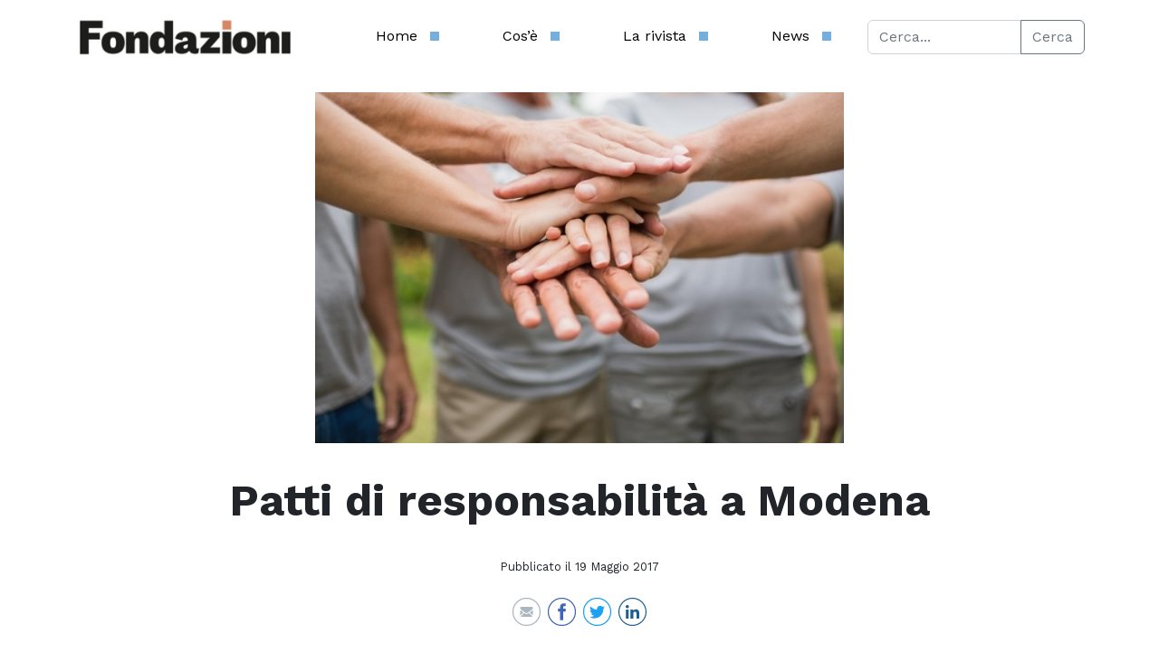

--- FILE ---
content_type: text/html; charset=UTF-8
request_url: https://fondazioni.acri.it/2017/05/19/patti-di-responsabilita-a-modena/
body_size: 67833
content:

<!DOCTYPE html>
<html lang="it-IT">
<head>
	<meta charset="UTF-8">
	<meta name="viewport" content="width=device-width, initial-scale=1, shrink-to-fit=no">
	<script src='https://acconsento.click/script-gtm.js' id='acconsento-script' data-key='5UUiZw6IFTXJeOYAWBAO98f4ltJSV2G3G1LT7BBl'></script>
	<meta name='robots' content='index, follow, max-image-preview:large, max-snippet:-1, max-video-preview:-1' />

	<!-- This site is optimized with the Yoast SEO plugin v26.7 - https://yoast.com/wordpress/plugins/seo/ -->
	<title>Patti di responsabilità a Modena - Fondazioni - ACRI</title>
	<link rel="canonical" href="https://fondazioni.acri.it/2017/05/19/patti-di-responsabilita-a-modena/" />
	<meta property="og:locale" content="it_IT" />
	<meta property="og:type" content="article" />
	<meta property="og:title" content="Patti di responsabilità a Modena - Fondazioni - ACRI" />
	<meta property="og:description" content="Il Comune di Modena, grazie alla collaborazione con la Fondazione Cassa di Risparmio di Modena, sta sperimentando una particolare formula di sostegno alle persone disoccupate con difficolt&agrave; a sostenere le spese per la casa, che si basa su un loro impiego attivo. Il tramite &egrave; un Patto sociale di corresponsabilit&agrave;, che prevede l&rsquo;erogazione (tramite bando) [&hellip;]" />
	<meta property="og:url" content="https://fondazioni.acri.it/2017/05/19/patti-di-responsabilita-a-modena/" />
	<meta property="og:site_name" content="Fondazioni - ACRI" />
	<meta property="article:published_time" content="2017-05-19T10:01:35+00:00" />
	<meta property="article:modified_time" content="2023-03-21T13:47:03+00:00" />
	<meta property="og:image" content="https://fondazioni.acri.it/wp-content/uploads/2019/12/patti-di-responsabilita-19_5_2017-12_1_35-1.jpg" />
	<meta property="og:image:width" content="584" />
	<meta property="og:image:height" content="388" />
	<meta property="og:image:type" content="image/jpeg" />
	<meta name="author" content="AcriGest" />
	<meta name="twitter:card" content="summary_large_image" />
	<meta name="twitter:creator" content="@acri_ufficiale" />
	<meta name="twitter:site" content="@acri_ufficiale" />
	<meta name="twitter:label1" content="Scritto da" />
	<meta name="twitter:data1" content="AcriGest" />
	<meta name="twitter:label2" content="Tempo di lettura stimato" />
	<meta name="twitter:data2" content="2 minuti" />
	<script type="application/ld+json" class="yoast-schema-graph">{"@context":"https://schema.org","@graph":[{"@type":"Article","@id":"https://fondazioni.acri.it/2017/05/19/patti-di-responsabilita-a-modena/#article","isPartOf":{"@id":"https://fondazioni.acri.it/2017/05/19/patti-di-responsabilita-a-modena/"},"author":{"name":"AcriGest","@id":"https://fondazioni.acri.it/#/schema/person/a5df86f6d93ef0ed662bca74368f2905"},"headline":"Patti di responsabilità a Modena","datePublished":"2017-05-19T10:01:35+00:00","dateModified":"2023-03-21T13:47:03+00:00","mainEntityOfPage":{"@id":"https://fondazioni.acri.it/2017/05/19/patti-di-responsabilita-a-modena/"},"wordCount":319,"publisher":{"@id":"https://fondazioni.acri.it/#organization"},"image":{"@id":"https://fondazioni.acri.it/2017/05/19/patti-di-responsabilita-a-modena/#primaryimage"},"thumbnailUrl":"https://fondazioni.acri.it/wp-content/uploads/2019/12/patti-di-responsabilita-19_5_2017-12_1_35-1.jpg","articleSection":["Cura delle fragilità","Temi"],"inLanguage":"it-IT"},{"@type":"WebPage","@id":"https://fondazioni.acri.it/2017/05/19/patti-di-responsabilita-a-modena/","url":"https://fondazioni.acri.it/2017/05/19/patti-di-responsabilita-a-modena/","name":"Patti di responsabilità a Modena - Fondazioni - ACRI","isPartOf":{"@id":"https://fondazioni.acri.it/#website"},"primaryImageOfPage":{"@id":"https://fondazioni.acri.it/2017/05/19/patti-di-responsabilita-a-modena/#primaryimage"},"image":{"@id":"https://fondazioni.acri.it/2017/05/19/patti-di-responsabilita-a-modena/#primaryimage"},"thumbnailUrl":"https://fondazioni.acri.it/wp-content/uploads/2019/12/patti-di-responsabilita-19_5_2017-12_1_35-1.jpg","datePublished":"2017-05-19T10:01:35+00:00","dateModified":"2023-03-21T13:47:03+00:00","breadcrumb":{"@id":"https://fondazioni.acri.it/2017/05/19/patti-di-responsabilita-a-modena/#breadcrumb"},"inLanguage":"it-IT","potentialAction":[{"@type":"ReadAction","target":["https://fondazioni.acri.it/2017/05/19/patti-di-responsabilita-a-modena/"]}]},{"@type":"ImageObject","inLanguage":"it-IT","@id":"https://fondazioni.acri.it/2017/05/19/patti-di-responsabilita-a-modena/#primaryimage","url":"https://fondazioni.acri.it/wp-content/uploads/2019/12/patti-di-responsabilita-19_5_2017-12_1_35-1.jpg","contentUrl":"https://fondazioni.acri.it/wp-content/uploads/2019/12/patti-di-responsabilita-19_5_2017-12_1_35-1.jpg","width":584,"height":388},{"@type":"BreadcrumbList","@id":"https://fondazioni.acri.it/2017/05/19/patti-di-responsabilita-a-modena/#breadcrumb","itemListElement":[{"@type":"ListItem","position":1,"name":"Home","item":"https://fondazioni.acri.it/"},{"@type":"ListItem","position":2,"name":"Patti di responsabilità a Modena"}]},{"@type":"WebSite","@id":"https://fondazioni.acri.it/#website","url":"https://fondazioni.acri.it/","name":"Fondazioni - ACRI","description":"","publisher":{"@id":"https://fondazioni.acri.it/#organization"},"potentialAction":[{"@type":"SearchAction","target":{"@type":"EntryPoint","urlTemplate":"https://fondazioni.acri.it/?s={search_term_string}"},"query-input":{"@type":"PropertyValueSpecification","valueRequired":true,"valueName":"search_term_string"}}],"inLanguage":"it-IT"},{"@type":"Organization","@id":"https://fondazioni.acri.it/#organization","name":"Fondazioni - ACRI","url":"https://fondazioni.acri.it/","logo":{"@type":"ImageObject","inLanguage":"it-IT","@id":"https://fondazioni.acri.it/#/schema/logo/image/","url":"https://fondazioni.acri.it/wp-content/uploads/2023/03/fondazioni-logo-mar-23.svg","contentUrl":"https://fondazioni.acri.it/wp-content/uploads/2023/03/fondazioni-logo-mar-23.svg","width":462,"height":72,"caption":"Fondazioni - ACRI"},"image":{"@id":"https://fondazioni.acri.it/#/schema/logo/image/"},"sameAs":["https://x.com/acri_ufficiale","https://www.linkedin.com/company/associazione-fondazioni-di-origine-bancaria-acri/mycompany/"]},{"@type":"Person","@id":"https://fondazioni.acri.it/#/schema/person/a5df86f6d93ef0ed662bca74368f2905","name":"AcriGest","image":{"@type":"ImageObject","inLanguage":"it-IT","@id":"https://fondazioni.acri.it/#/schema/person/image/","url":"https://secure.gravatar.com/avatar/05e45db448a3c0fb3363aebbf772a8b81ff39242f267c2ad637c974f56385545?s=96&d=mm&r=g","contentUrl":"https://secure.gravatar.com/avatar/05e45db448a3c0fb3363aebbf772a8b81ff39242f267c2ad637c974f56385545?s=96&d=mm&r=g","caption":"AcriGest"},"url":"https://fondazioni.acri.it/author/acrigest/"}]}</script>
	<!-- / Yoast SEO plugin. -->


<link rel="alternate" type="application/rss+xml" title="Fondazioni - ACRI &raquo; Feed" href="https://fondazioni.acri.it/feed/" />
<link rel="alternate" type="application/rss+xml" title="Fondazioni - ACRI &raquo; Feed dei commenti" href="https://fondazioni.acri.it/comments/feed/" />
<link rel="alternate" type="application/rss+xml" title="Fondazioni - ACRI &raquo; Patti di responsabilità a Modena Feed dei commenti" href="https://fondazioni.acri.it/2017/05/19/patti-di-responsabilita-a-modena/feed/" />
<link rel="alternate" title="oEmbed (JSON)" type="application/json+oembed" href="https://fondazioni.acri.it/wp-json/oembed/1.0/embed?url=https%3A%2F%2Ffondazioni.acri.it%2F2017%2F05%2F19%2Fpatti-di-responsabilita-a-modena%2F" />
<link rel="alternate" title="oEmbed (XML)" type="text/xml+oembed" href="https://fondazioni.acri.it/wp-json/oembed/1.0/embed?url=https%3A%2F%2Ffondazioni.acri.it%2F2017%2F05%2F19%2Fpatti-di-responsabilita-a-modena%2F&#038;format=xml" />
<style id='wp-img-auto-sizes-contain-inline-css'>
img:is([sizes=auto i],[sizes^="auto," i]){contain-intrinsic-size:3000px 1500px}
/*# sourceURL=wp-img-auto-sizes-contain-inline-css */
</style>
<style id='wp-emoji-styles-inline-css'>

	img.wp-smiley, img.emoji {
		display: inline !important;
		border: none !important;
		box-shadow: none !important;
		height: 1em !important;
		width: 1em !important;
		margin: 0 0.07em !important;
		vertical-align: -0.1em !important;
		background: none !important;
		padding: 0 !important;
	}
/*# sourceURL=wp-emoji-styles-inline-css */
</style>
<style id='wp-block-library-inline-css'>
:root{--wp-block-synced-color:#7a00df;--wp-block-synced-color--rgb:122,0,223;--wp-bound-block-color:var(--wp-block-synced-color);--wp-editor-canvas-background:#ddd;--wp-admin-theme-color:#007cba;--wp-admin-theme-color--rgb:0,124,186;--wp-admin-theme-color-darker-10:#006ba1;--wp-admin-theme-color-darker-10--rgb:0,107,160.5;--wp-admin-theme-color-darker-20:#005a87;--wp-admin-theme-color-darker-20--rgb:0,90,135;--wp-admin-border-width-focus:2px}@media (min-resolution:192dpi){:root{--wp-admin-border-width-focus:1.5px}}.wp-element-button{cursor:pointer}:root .has-very-light-gray-background-color{background-color:#eee}:root .has-very-dark-gray-background-color{background-color:#313131}:root .has-very-light-gray-color{color:#eee}:root .has-very-dark-gray-color{color:#313131}:root .has-vivid-green-cyan-to-vivid-cyan-blue-gradient-background{background:linear-gradient(135deg,#00d084,#0693e3)}:root .has-purple-crush-gradient-background{background:linear-gradient(135deg,#34e2e4,#4721fb 50%,#ab1dfe)}:root .has-hazy-dawn-gradient-background{background:linear-gradient(135deg,#faaca8,#dad0ec)}:root .has-subdued-olive-gradient-background{background:linear-gradient(135deg,#fafae1,#67a671)}:root .has-atomic-cream-gradient-background{background:linear-gradient(135deg,#fdd79a,#004a59)}:root .has-nightshade-gradient-background{background:linear-gradient(135deg,#330968,#31cdcf)}:root .has-midnight-gradient-background{background:linear-gradient(135deg,#020381,#2874fc)}:root{--wp--preset--font-size--normal:16px;--wp--preset--font-size--huge:42px}.has-regular-font-size{font-size:1em}.has-larger-font-size{font-size:2.625em}.has-normal-font-size{font-size:var(--wp--preset--font-size--normal)}.has-huge-font-size{font-size:var(--wp--preset--font-size--huge)}.has-text-align-center{text-align:center}.has-text-align-left{text-align:left}.has-text-align-right{text-align:right}.has-fit-text{white-space:nowrap!important}#end-resizable-editor-section{display:none}.aligncenter{clear:both}.items-justified-left{justify-content:flex-start}.items-justified-center{justify-content:center}.items-justified-right{justify-content:flex-end}.items-justified-space-between{justify-content:space-between}.screen-reader-text{border:0;clip-path:inset(50%);height:1px;margin:-1px;overflow:hidden;padding:0;position:absolute;width:1px;word-wrap:normal!important}.screen-reader-text:focus{background-color:#ddd;clip-path:none;color:#444;display:block;font-size:1em;height:auto;left:5px;line-height:normal;padding:15px 23px 14px;text-decoration:none;top:5px;width:auto;z-index:100000}html :where(.has-border-color){border-style:solid}html :where([style*=border-top-color]){border-top-style:solid}html :where([style*=border-right-color]){border-right-style:solid}html :where([style*=border-bottom-color]){border-bottom-style:solid}html :where([style*=border-left-color]){border-left-style:solid}html :where([style*=border-width]){border-style:solid}html :where([style*=border-top-width]){border-top-style:solid}html :where([style*=border-right-width]){border-right-style:solid}html :where([style*=border-bottom-width]){border-bottom-style:solid}html :where([style*=border-left-width]){border-left-style:solid}html :where(img[class*=wp-image-]){height:auto;max-width:100%}:where(figure){margin:0 0 1em}html :where(.is-position-sticky){--wp-admin--admin-bar--position-offset:var(--wp-admin--admin-bar--height,0px)}@media screen and (max-width:600px){html :where(.is-position-sticky){--wp-admin--admin-bar--position-offset:0px}}

/*# sourceURL=wp-block-library-inline-css */
</style><style id='global-styles-inline-css'>
:root{--wp--preset--aspect-ratio--square: 1;--wp--preset--aspect-ratio--4-3: 4/3;--wp--preset--aspect-ratio--3-4: 3/4;--wp--preset--aspect-ratio--3-2: 3/2;--wp--preset--aspect-ratio--2-3: 2/3;--wp--preset--aspect-ratio--16-9: 16/9;--wp--preset--aspect-ratio--9-16: 9/16;--wp--preset--color--black: #000000;--wp--preset--color--cyan-bluish-gray: #abb8c3;--wp--preset--color--white: #ffffff;--wp--preset--color--pale-pink: #f78da7;--wp--preset--color--vivid-red: #cf2e2e;--wp--preset--color--luminous-vivid-orange: #ff6900;--wp--preset--color--luminous-vivid-amber: #fcb900;--wp--preset--color--light-green-cyan: #7bdcb5;--wp--preset--color--vivid-green-cyan: #00d084;--wp--preset--color--pale-cyan-blue: #8ed1fc;--wp--preset--color--vivid-cyan-blue: #0693e3;--wp--preset--color--vivid-purple: #9b51e0;--wp--preset--gradient--vivid-cyan-blue-to-vivid-purple: linear-gradient(135deg,rgb(6,147,227) 0%,rgb(155,81,224) 100%);--wp--preset--gradient--light-green-cyan-to-vivid-green-cyan: linear-gradient(135deg,rgb(122,220,180) 0%,rgb(0,208,130) 100%);--wp--preset--gradient--luminous-vivid-amber-to-luminous-vivid-orange: linear-gradient(135deg,rgb(252,185,0) 0%,rgb(255,105,0) 100%);--wp--preset--gradient--luminous-vivid-orange-to-vivid-red: linear-gradient(135deg,rgb(255,105,0) 0%,rgb(207,46,46) 100%);--wp--preset--gradient--very-light-gray-to-cyan-bluish-gray: linear-gradient(135deg,rgb(238,238,238) 0%,rgb(169,184,195) 100%);--wp--preset--gradient--cool-to-warm-spectrum: linear-gradient(135deg,rgb(74,234,220) 0%,rgb(151,120,209) 20%,rgb(207,42,186) 40%,rgb(238,44,130) 60%,rgb(251,105,98) 80%,rgb(254,248,76) 100%);--wp--preset--gradient--blush-light-purple: linear-gradient(135deg,rgb(255,206,236) 0%,rgb(152,150,240) 100%);--wp--preset--gradient--blush-bordeaux: linear-gradient(135deg,rgb(254,205,165) 0%,rgb(254,45,45) 50%,rgb(107,0,62) 100%);--wp--preset--gradient--luminous-dusk: linear-gradient(135deg,rgb(255,203,112) 0%,rgb(199,81,192) 50%,rgb(65,88,208) 100%);--wp--preset--gradient--pale-ocean: linear-gradient(135deg,rgb(255,245,203) 0%,rgb(182,227,212) 50%,rgb(51,167,181) 100%);--wp--preset--gradient--electric-grass: linear-gradient(135deg,rgb(202,248,128) 0%,rgb(113,206,126) 100%);--wp--preset--gradient--midnight: linear-gradient(135deg,rgb(2,3,129) 0%,rgb(40,116,252) 100%);--wp--preset--font-size--small: 13px;--wp--preset--font-size--medium: 20px;--wp--preset--font-size--large: 36px;--wp--preset--font-size--x-large: 42px;--wp--preset--spacing--20: 0.44rem;--wp--preset--spacing--30: 0.67rem;--wp--preset--spacing--40: 1rem;--wp--preset--spacing--50: 1.5rem;--wp--preset--spacing--60: 2.25rem;--wp--preset--spacing--70: 3.38rem;--wp--preset--spacing--80: 5.06rem;--wp--preset--shadow--natural: 6px 6px 9px rgba(0, 0, 0, 0.2);--wp--preset--shadow--deep: 12px 12px 50px rgba(0, 0, 0, 0.4);--wp--preset--shadow--sharp: 6px 6px 0px rgba(0, 0, 0, 0.2);--wp--preset--shadow--outlined: 6px 6px 0px -3px rgb(255, 255, 255), 6px 6px rgb(0, 0, 0);--wp--preset--shadow--crisp: 6px 6px 0px rgb(0, 0, 0);}:where(.is-layout-flex){gap: 0.5em;}:where(.is-layout-grid){gap: 0.5em;}body .is-layout-flex{display: flex;}.is-layout-flex{flex-wrap: wrap;align-items: center;}.is-layout-flex > :is(*, div){margin: 0;}body .is-layout-grid{display: grid;}.is-layout-grid > :is(*, div){margin: 0;}:where(.wp-block-columns.is-layout-flex){gap: 2em;}:where(.wp-block-columns.is-layout-grid){gap: 2em;}:where(.wp-block-post-template.is-layout-flex){gap: 1.25em;}:where(.wp-block-post-template.is-layout-grid){gap: 1.25em;}.has-black-color{color: var(--wp--preset--color--black) !important;}.has-cyan-bluish-gray-color{color: var(--wp--preset--color--cyan-bluish-gray) !important;}.has-white-color{color: var(--wp--preset--color--white) !important;}.has-pale-pink-color{color: var(--wp--preset--color--pale-pink) !important;}.has-vivid-red-color{color: var(--wp--preset--color--vivid-red) !important;}.has-luminous-vivid-orange-color{color: var(--wp--preset--color--luminous-vivid-orange) !important;}.has-luminous-vivid-amber-color{color: var(--wp--preset--color--luminous-vivid-amber) !important;}.has-light-green-cyan-color{color: var(--wp--preset--color--light-green-cyan) !important;}.has-vivid-green-cyan-color{color: var(--wp--preset--color--vivid-green-cyan) !important;}.has-pale-cyan-blue-color{color: var(--wp--preset--color--pale-cyan-blue) !important;}.has-vivid-cyan-blue-color{color: var(--wp--preset--color--vivid-cyan-blue) !important;}.has-vivid-purple-color{color: var(--wp--preset--color--vivid-purple) !important;}.has-black-background-color{background-color: var(--wp--preset--color--black) !important;}.has-cyan-bluish-gray-background-color{background-color: var(--wp--preset--color--cyan-bluish-gray) !important;}.has-white-background-color{background-color: var(--wp--preset--color--white) !important;}.has-pale-pink-background-color{background-color: var(--wp--preset--color--pale-pink) !important;}.has-vivid-red-background-color{background-color: var(--wp--preset--color--vivid-red) !important;}.has-luminous-vivid-orange-background-color{background-color: var(--wp--preset--color--luminous-vivid-orange) !important;}.has-luminous-vivid-amber-background-color{background-color: var(--wp--preset--color--luminous-vivid-amber) !important;}.has-light-green-cyan-background-color{background-color: var(--wp--preset--color--light-green-cyan) !important;}.has-vivid-green-cyan-background-color{background-color: var(--wp--preset--color--vivid-green-cyan) !important;}.has-pale-cyan-blue-background-color{background-color: var(--wp--preset--color--pale-cyan-blue) !important;}.has-vivid-cyan-blue-background-color{background-color: var(--wp--preset--color--vivid-cyan-blue) !important;}.has-vivid-purple-background-color{background-color: var(--wp--preset--color--vivid-purple) !important;}.has-black-border-color{border-color: var(--wp--preset--color--black) !important;}.has-cyan-bluish-gray-border-color{border-color: var(--wp--preset--color--cyan-bluish-gray) !important;}.has-white-border-color{border-color: var(--wp--preset--color--white) !important;}.has-pale-pink-border-color{border-color: var(--wp--preset--color--pale-pink) !important;}.has-vivid-red-border-color{border-color: var(--wp--preset--color--vivid-red) !important;}.has-luminous-vivid-orange-border-color{border-color: var(--wp--preset--color--luminous-vivid-orange) !important;}.has-luminous-vivid-amber-border-color{border-color: var(--wp--preset--color--luminous-vivid-amber) !important;}.has-light-green-cyan-border-color{border-color: var(--wp--preset--color--light-green-cyan) !important;}.has-vivid-green-cyan-border-color{border-color: var(--wp--preset--color--vivid-green-cyan) !important;}.has-pale-cyan-blue-border-color{border-color: var(--wp--preset--color--pale-cyan-blue) !important;}.has-vivid-cyan-blue-border-color{border-color: var(--wp--preset--color--vivid-cyan-blue) !important;}.has-vivid-purple-border-color{border-color: var(--wp--preset--color--vivid-purple) !important;}.has-vivid-cyan-blue-to-vivid-purple-gradient-background{background: var(--wp--preset--gradient--vivid-cyan-blue-to-vivid-purple) !important;}.has-light-green-cyan-to-vivid-green-cyan-gradient-background{background: var(--wp--preset--gradient--light-green-cyan-to-vivid-green-cyan) !important;}.has-luminous-vivid-amber-to-luminous-vivid-orange-gradient-background{background: var(--wp--preset--gradient--luminous-vivid-amber-to-luminous-vivid-orange) !important;}.has-luminous-vivid-orange-to-vivid-red-gradient-background{background: var(--wp--preset--gradient--luminous-vivid-orange-to-vivid-red) !important;}.has-very-light-gray-to-cyan-bluish-gray-gradient-background{background: var(--wp--preset--gradient--very-light-gray-to-cyan-bluish-gray) !important;}.has-cool-to-warm-spectrum-gradient-background{background: var(--wp--preset--gradient--cool-to-warm-spectrum) !important;}.has-blush-light-purple-gradient-background{background: var(--wp--preset--gradient--blush-light-purple) !important;}.has-blush-bordeaux-gradient-background{background: var(--wp--preset--gradient--blush-bordeaux) !important;}.has-luminous-dusk-gradient-background{background: var(--wp--preset--gradient--luminous-dusk) !important;}.has-pale-ocean-gradient-background{background: var(--wp--preset--gradient--pale-ocean) !important;}.has-electric-grass-gradient-background{background: var(--wp--preset--gradient--electric-grass) !important;}.has-midnight-gradient-background{background: var(--wp--preset--gradient--midnight) !important;}.has-small-font-size{font-size: var(--wp--preset--font-size--small) !important;}.has-medium-font-size{font-size: var(--wp--preset--font-size--medium) !important;}.has-large-font-size{font-size: var(--wp--preset--font-size--large) !important;}.has-x-large-font-size{font-size: var(--wp--preset--font-size--x-large) !important;}
/*# sourceURL=global-styles-inline-css */
</style>

<style id='classic-theme-styles-inline-css'>
/*! This file is auto-generated */
.wp-block-button__link{color:#fff;background-color:#32373c;border-radius:9999px;box-shadow:none;text-decoration:none;padding:calc(.667em + 2px) calc(1.333em + 2px);font-size:1.125em}.wp-block-file__button{background:#32373c;color:#fff;text-decoration:none}
/*# sourceURL=/wp-includes/css/classic-themes.min.css */
</style>
<link rel='stylesheet' id='wppa_style-css' href='https://fondazioni.acri.it/wp-content/plugins/wp-photo-album-plus-xsaw-gu/wppa-style.css?ver=240910-83411' media='all' />
<style id='wppa_style-inline-css'>

.wppa-box {	border-style: solid; border-width:1px;border-radius:6px; -moz-border-radius:6px;margin-bottom:8px;background-color:#eeeeee;border-color:#cccccc; }
.wppa-mini-box { border-style: solid; border-width:1px;border-radius:2px;border-color:#cccccc; }
.wppa-cover-box {  }
.wppa-cover-text-frame {  }
.wppa-box-text {  }
.wppa-box-text, .wppa-box-text-nocolor { font-weight:normal; }
.wppa-thumb-text { font-weight:normal; }
.wppa-nav-text { font-weight:normal; }
.wppa-img { background-color:#eeeeee; }
.wppa-title { font-weight:bold; }
.wppa-fulldesc { font-weight:normal; }
.wppa-fulltitle { font-weight:normal; }
/*# sourceURL=wppa_style-inline-css */
</style>
<link rel='stylesheet' id='chld_thm_cfg_parent-css' href='https://fondazioni.acri.it/wp-content/themes/fondazioni/style.css?ver=6.9' media='all' />
<link rel='stylesheet' id='style-css' href='https://fondazioni.acri.it/wp-content/themes/fondazioni-child/style.css?ver=3.3.5.1678185735' media='all' />
<link rel='stylesheet' id='main-css' href='https://fondazioni.acri.it/wp-content/themes/fondazioni/assets/dist/main.css?ver=3.3.5.1678185735' media='all' />
<link rel='stylesheet' id='glg-photobox-style-css' href='https://fondazioni.acri.it/wp-content/plugins/gallery-lightbox-slider/css/photobox/photobox.min.css?ver=1.0.0.41' media='' />
<script src="https://fondazioni.acri.it/wp-includes/js/jquery/jquery.min.js?ver=3.7.1" id="jquery-core-js"></script>
<script src="https://fondazioni.acri.it/wp-includes/js/jquery/jquery-migrate.min.js?ver=3.4.1" id="jquery-migrate-js"></script>
<script src="https://fondazioni.acri.it/wp-includes/js/dist/hooks.min.js?ver=dd5603f07f9220ed27f1" id="wp-hooks-js"></script>
<script src="https://fondazioni.acri.it/wp-includes/js/dist/i18n.min.js?ver=c26c3dc7bed366793375" id="wp-i18n-js"></script>
<script id="wp-i18n-js-after">
wp.i18n.setLocaleData( { 'text direction\u0004ltr': [ 'ltr' ] } );
//# sourceURL=wp-i18n-js-after
</script>
<script src="https://fondazioni.acri.it/wp-content/plugins/wp-photo-album-plus-xsaw-gu/js/wppa-decls.js?ver=240910-63411" id="wppa-decls-js"></script>
<script src="https://fondazioni.acri.it/wp-includes/js/jquery/jquery.form.min.js?ver=4.3.0" id="jquery-form-js"></script>
<script src="https://fondazioni.acri.it/wp-includes/js/imagesloaded.min.js?ver=5.0.0" id="imagesloaded-js"></script>
<script src="https://fondazioni.acri.it/wp-includes/js/masonry.min.js?ver=4.2.2" id="masonry-js"></script>
<script src="https://fondazioni.acri.it/wp-includes/js/jquery/jquery.masonry.min.js?ver=3.1.2b" id="jquery-masonry-js"></script>
<script src="https://fondazioni.acri.it/wp-includes/js/jquery/ui/core.min.js?ver=1.13.3" id="jquery-ui-core-js"></script>
<script src="https://fondazioni.acri.it/wp-includes/js/jquery/ui/mouse.min.js?ver=1.13.3" id="jquery-ui-mouse-js"></script>
<script src="https://fondazioni.acri.it/wp-includes/js/jquery/ui/resizable.min.js?ver=1.13.3" id="jquery-ui-resizable-js"></script>
<script src="https://fondazioni.acri.it/wp-includes/js/jquery/ui/draggable.min.js?ver=1.13.3" id="jquery-ui-draggable-js"></script>
<script src="https://fondazioni.acri.it/wp-includes/js/jquery/ui/controlgroup.min.js?ver=1.13.3" id="jquery-ui-controlgroup-js"></script>
<script src="https://fondazioni.acri.it/wp-includes/js/jquery/ui/checkboxradio.min.js?ver=1.13.3" id="jquery-ui-checkboxradio-js"></script>
<script src="https://fondazioni.acri.it/wp-includes/js/jquery/ui/button.min.js?ver=1.13.3" id="jquery-ui-button-js"></script>
<script src="https://fondazioni.acri.it/wp-includes/js/jquery/ui/dialog.min.js?ver=1.13.3" id="jquery-ui-dialog-js"></script>
<script id="wppa-all-js-extra">
var wppaObj = {"restUrl":"https://fondazioni.acri.it/wp-json/","restNonce":"c100836b17"};
//# sourceURL=wppa-all-js-extra
</script>
<script src="https://fondazioni.acri.it/wp-content/plugins/wp-photo-album-plus-xsaw-gu/js/wppa-all.js?ver=240910-63411" id="wppa-all-js"></script>
<script src="https://fondazioni.acri.it/wp-content/plugins/wp-photo-album-plus-xsaw-gu/vendor/jquery-easing/jquery.easing.min.js?ver=8.8.03.003" id="nicescrollr-easing-min-js-js"></script>
<script src="https://fondazioni.acri.it/wp-content/plugins/gallery-lightbox-slider/js/jquery/photobox/jquery.photobox.min.js?ver=1.0.0.41" id="glg-photobox-js"></script>
<link rel="https://api.w.org/" href="https://fondazioni.acri.it/wp-json/" /><link rel="alternate" title="JSON" type="application/json" href="https://fondazioni.acri.it/wp-json/wp/v2/posts/5236" /><link rel="EditURI" type="application/rsd+xml" title="RSD" href="https://fondazioni.acri.it/xmlrpc.php?rsd" />
<meta name="generator" content="WordPress 6.9" />
<link rel='shortlink' href='https://fondazioni.acri.it/?p=5236' />
<meta name="generator" content="Powered by WPBakery Page Builder - drag and drop page builder for WordPress."/>
<meta name="generator" content="Powered by Slider Revolution 6.5.19 - responsive, Mobile-Friendly Slider Plugin for WordPress with comfortable drag and drop interface." />
<link rel="icon" href="https://fondazioni.acri.it/wp-content/uploads/2023/03/cropped-Fondazioni-favicon-512x512-1-32x32.png" sizes="32x32" />
<link rel="icon" href="https://fondazioni.acri.it/wp-content/uploads/2023/03/cropped-Fondazioni-favicon-512x512-1-192x192.png" sizes="192x192" />
<link rel="apple-touch-icon" href="https://fondazioni.acri.it/wp-content/uploads/2023/03/cropped-Fondazioni-favicon-512x512-1-180x180.png" />
<meta name="msapplication-TileImage" content="https://fondazioni.acri.it/wp-content/uploads/2023/03/cropped-Fondazioni-favicon-512x512-1-270x270.png" />
<script>function setREVStartSize(e){
			//window.requestAnimationFrame(function() {
				window.RSIW = window.RSIW===undefined ? window.innerWidth : window.RSIW;
				window.RSIH = window.RSIH===undefined ? window.innerHeight : window.RSIH;
				try {
					var pw = document.getElementById(e.c).parentNode.offsetWidth,
						newh;
					pw = pw===0 || isNaN(pw) ? window.RSIW : pw;
					e.tabw = e.tabw===undefined ? 0 : parseInt(e.tabw);
					e.thumbw = e.thumbw===undefined ? 0 : parseInt(e.thumbw);
					e.tabh = e.tabh===undefined ? 0 : parseInt(e.tabh);
					e.thumbh = e.thumbh===undefined ? 0 : parseInt(e.thumbh);
					e.tabhide = e.tabhide===undefined ? 0 : parseInt(e.tabhide);
					e.thumbhide = e.thumbhide===undefined ? 0 : parseInt(e.thumbhide);
					e.mh = e.mh===undefined || e.mh=="" || e.mh==="auto" ? 0 : parseInt(e.mh,0);
					if(e.layout==="fullscreen" || e.l==="fullscreen")
						newh = Math.max(e.mh,window.RSIH);
					else{
						e.gw = Array.isArray(e.gw) ? e.gw : [e.gw];
						for (var i in e.rl) if (e.gw[i]===undefined || e.gw[i]===0) e.gw[i] = e.gw[i-1];
						e.gh = e.el===undefined || e.el==="" || (Array.isArray(e.el) && e.el.length==0)? e.gh : e.el;
						e.gh = Array.isArray(e.gh) ? e.gh : [e.gh];
						for (var i in e.rl) if (e.gh[i]===undefined || e.gh[i]===0) e.gh[i] = e.gh[i-1];
											
						var nl = new Array(e.rl.length),
							ix = 0,
							sl;
						e.tabw = e.tabhide>=pw ? 0 : e.tabw;
						e.thumbw = e.thumbhide>=pw ? 0 : e.thumbw;
						e.tabh = e.tabhide>=pw ? 0 : e.tabh;
						e.thumbh = e.thumbhide>=pw ? 0 : e.thumbh;
						for (var i in e.rl) nl[i] = e.rl[i]<window.RSIW ? 0 : e.rl[i];
						sl = nl[0];
						for (var i in nl) if (sl>nl[i] && nl[i]>0) { sl = nl[i]; ix=i;}
						var m = pw>(e.gw[ix]+e.tabw+e.thumbw) ? 1 : (pw-(e.tabw+e.thumbw)) / (e.gw[ix]);
						newh =  (e.gh[ix] * m) + (e.tabh + e.thumbh);
					}
					var el = document.getElementById(e.c);
					if (el!==null && el) el.style.height = newh+"px";
					el = document.getElementById(e.c+"_wrapper");
					if (el!==null && el) {
						el.style.height = newh+"px";
						el.style.display = "block";
					}
				} catch(e){
					console.log("Failure at Presize of Slider:" + e)
				}
			//});
		  };</script>
<noscript><style> .wpb_animate_when_almost_visible { opacity: 1; }</style></noscript>	<!--script type="text/javascript">
var _iub = _iub || [];
_iub.csConfiguration = {"askConsentAtCookiePolicyUpdate":true,"countryDetection":true,"enableLgpd":true,"enableUspr":true,"floatingPreferencesButtonDisplay":"bottom-right","lgpdAppliesGlobally":false,"perPurposeConsent":true,"siteId":3058203,"whitelabel":false,"cookiePolicyId":69336180,"lang":"it", "banner":{ "acceptButtonCaptionColor":"#FFFFFF","acceptButtonColor":"#0073CE","acceptButtonDisplay":true,"backgroundColor":"#FFFFFF","brandBackgroundColor":"#FFFFFF","brandTextColor":"#000000","closeButtonDisplay":false,"customizeButtonCaptionColor":"#4D4D4D","customizeButtonColor":"#DADADA","customizeButtonDisplay":true,"explicitWithdrawal":true,"listPurposes":true,"logo":"[data-uri]","position":"float-top-center","rejectButtonCaptionColor":"#FFFFFF","rejectButtonColor":"#0073CE","rejectButtonDisplay":true,"showPurposesToggles":true,"textColor":"#000000" }};
</script>
<script type="text/javascript" src="//cdn.iubenda.com/cs/gpp/stub.js"></script>
<script type="text/javascript" src="//cdn.iubenda.com/cs/iubenda_cs.js" charset="UTF-8" async></script-->
	<!-- Matomo -->
	<script>
		var _paq = window._paq = window._paq || [];
		/* tracker methods like "setCustomDimension" should be called before "trackPageView" */
		_paq.push(['trackPageView']);
		_paq.push(['enableLinkTracking']);
		(function() {
		var u="https://matomo.vortix.it/matomo/";
		_paq.push(['setTrackerUrl', u+'matomo.php']);
		_paq.push(['setSiteId', '8']);
		var d=document, g=d.createElement('script'), s=d.getElementsByTagName('script')[0];
		g.async=true; g.src=u+'matomo.js'; s.parentNode.insertBefore(g,s);
		})();
	</script>
	<!-- End Matomo Code -->
	<link rel="preconnect" href="https://fonts.googleapis.com">
	<link rel="preconnect" href="https://fonts.gstatic.com" crossorigin>
	<link href="https://fonts.googleapis.com/css2?family=Work+Sans:ital,wght@0,400;0,500;0,600;0,700;0,800;0,900;1,400&display=swap" rel="stylesheet">
<link rel='stylesheet' id='yarppRelatedCss-css' href='https://fondazioni.acri.it/wp-content/plugins/yet-another-related-posts-plugin/style/related.css?ver=5.30.11' media='all' />
<link rel='stylesheet' id='yarpp-thumbnails-css' href='https://fondazioni.acri.it/wp-content/plugins/yet-another-related-posts-plugin/style/styles_thumbnails.css?ver=5.30.11' media='all' />
<style id='yarpp-thumbnails-inline-css'>
.yarpp-thumbnails-horizontal .yarpp-thumbnail {width: 1034px;height: 1074px;margin: 5px;margin-left: 0px;}.yarpp-thumbnail > img, .yarpp-thumbnail-default {width: 1024px;height: 1024px;margin: 5px;}.yarpp-thumbnails-horizontal .yarpp-thumbnail-title {margin: 7px;margin-top: 0px;width: 1024px;}.yarpp-thumbnail-default > img {min-height: 1024px;min-width: 1024px;}
/*# sourceURL=yarpp-thumbnails-inline-css */
</style>
<link rel='stylesheet' id='rs-plugin-settings-css' href='https://fondazioni.acri.it/wp-content/plugins/revslider/public/assets/css/rs6.css?ver=6.5.19' media='all' />
<style id='rs-plugin-settings-inline-css'>
#rs-demo-id {}
/*# sourceURL=rs-plugin-settings-inline-css */
</style>
</head>


<body class="wp-singular post-template-default single single-post postid-5236 single-format-standard wp-theme-fondazioni wp-child-theme-fondazioni-child wpb-js-composer js-comp-ver-6.8.0 vc_responsive">


<a href="#main" class="visually-hidden-focusable">Skip to main content</a>

<div id="wrapper">
	<header>
		<nav id="header" class="navbar navbar-expand-md navbar-light bg-light fixed-top">
			<div class="container">
				<a class="navbar-brand" href="https://fondazioni.acri.it" title="Fondazioni &#8211; ACRI" rel="home">
											<img src="https://fondazioni.acri.it/wp-content/uploads/2024/06/Widget-Fondazioni-2.png" alt="Fondazioni &#8211; ACRI" />
									</a>

				<button class="navbar-toggler" type="button" data-bs-toggle="collapse" data-bs-target="#navbar" aria-controls="navbar" aria-expanded="false" aria-label="Toggle navigation">
					<span class="navbar-toggler-icon"></span>
				</button>

				<div id="navbar" class="collapse navbar-collapse">
					<ul id="menu-menu" class="navbar-nav"><li itemscope="itemscope" itemtype="https://www.schema.org/SiteNavigationElement" id="menu-item-19140" class="menu-item menu-item-type-custom menu-item-object-custom nav-item menu-item-19140"><a title="Home" href="/" class="nav-link">Home</a></li>
<li itemscope="itemscope" itemtype="https://www.schema.org/SiteNavigationElement" id="menu-item-21887" class="menu-item menu-item-type-post_type menu-item-object-page nav-item menu-item-21887"><a title="Cos’è" href="https://fondazioni.acri.it/cose/" class="nav-link">Cos’è</a></li>
<li itemscope="itemscope" itemtype="https://www.schema.org/SiteNavigationElement" id="menu-item-19142" class="menu-item menu-item-type-custom menu-item-object-custom nav-item menu-item-19142"><a title="La rivista" href="/fondazioni_online" class="nav-link">La rivista</a></li>
<li itemscope="itemscope" itemtype="https://www.schema.org/SiteNavigationElement" id="menu-item-19143" class="menu-item menu-item-type-custom menu-item-object-custom nav-item menu-item-19143"><a title="News" href="/category/notizie" class="nav-link">News</a></li>
</ul>							<form class="search-form my-2 my-lg-0" role="search" method="get" action="https://fondazioni.acri.it/">
								<div class="input-group">
									<input type="text" name="s" class="form-control" placeholder="Cerca..." title="Search" />
									<button type="submit" name="submit" class="btn btn-outline-secondary">Cerca</button>
								</div>
							</form>
									</div><!-- /.navbar-collapse -->
			</div><!-- /.container -->
		</nav><!-- /#header -->
	</header>

	<main id="main" class="container" style="padding-top: 66px;">
					<div class="row">
				<div class="col-md-12 col-sm-12">
		
<article id="post-5236" class="post-5236 post type-post status-publish format-standard has-post-thumbnail hentry category-cura-delle-fragilita category-temi">
	<header class="entry-header text-center">
		<div class="post-thumbnail" style="max-width:800px;margin:20px auto 0"><img width="584" height="388" src="https://fondazioni.acri.it/wp-content/uploads/2019/12/patti-di-responsabilita-19_5_2017-12_1_35-1.jpg" class="attachment-rta_thumb_cropped_1165x605 size-rta_thumb_cropped_1165x605 wp-post-image" alt="" decoding="async" fetchpriority="high" srcset="https://fondazioni.acri.it/wp-content/uploads/2019/12/patti-di-responsabilita-19_5_2017-12_1_35-1.jpg 584w, https://fondazioni.acri.it/wp-content/uploads/2019/12/patti-di-responsabilita-19_5_2017-12_1_35-1-300x199.jpg 300w" sizes="(max-width: 584px) 100vw, 584px" /></div>		<h1 class="entry-title">Patti di responsabilità a Modena</h1>
					<div class="entry-meta" style="margin-top:0">
				<span class="sep">Pubblicato il </span><time class="entry-date" datetime="2017-05-19T12:01:35+02:00">19 Maggio 2017</time>				<p class="text-center mt-4">
					<a href="mailto:"><img src="/wp-content/uploads/2023/03/mail_icona.svg"></a> <a href="https://www.facebook.com/sharer/sharer.php?u=https://fondazioni.acri.it/2017/05/19/patti-di-responsabilita-a-modena" target="_blank"><img src="/wp-content/uploads/2023/03/facebook_icona.svg"></a> <a href="https://twitter.com/intent/tweet?url=https://fondazioni.acri.it/2017/05/19/patti-di-responsabilita-a-modena" target="_blank"><img src="/wp-content/uploads/2023/03/twitter-icon.svg"></a> <a href="https://www.linkedin.com/sharing/share-offsite/?url=https://fondazioni.acri.it/2017/05/19/patti-di-responsabilita-a-modena" target="_blank"><img src="/wp-content/uploads/2023/04/in-icon.svg" style="max-width:33px"></a></div>
				</p>
			</div><!-- /.entry-meta -->
			</header><!-- /.entry-header -->
	<div class="entry-content">
		<p style="text-align: justify;"><span style="font-size: 13px; font-family: verdana, geneva;">Il Comune di Modena, grazie alla collaborazione con la Fondazione Cassa di Risparmio di Modena, sta sperimentando una particolare formula di sostegno alle persone disoccupate con difficolt&agrave; a sostenere le spese per la casa, che si basa su un loro impiego attivo. Il tramite &egrave; un Patto sociale di corresponsabilit&agrave;, che prevede l&rsquo;erogazione (tramite bando) di contributi economici a chi ne ha bisogno, in cambio dell&rsquo;impegno da parte del beneficiario a svolgere attivit&agrave; di volontariato, lavori socialmente utili o percorsi formativi. Fino a oggi sono stati trentadue i nuclei famigliari che hanno partecipato a questa sperimentazione. Ora si &egrave; aperta una seconda fase per altre 28 famiglie disagiate, che riceveranno un sostegno di 400 euro mensili per sei mesi, rinnovabili per altri tre, come contributo alle spese per il mantenimento dell&rsquo;alloggio. </p>
<p>I richiedenti devono avere un&rsquo;et&agrave; compresa tra i 18 e i 65 anni e un Isee non superiore a 10mila euro. Per poter usufruire dei benefici &egrave; necessario condividere e sottoscrivere il Patto, che conterr&agrave; in modo dettagliato le attivit&agrave; che il beneficiario si impegna a svolgere nel periodo di erogazione del contributo. Il Patto sar&agrave; concordato con l&rsquo;assistente sociale sulla base di una progettazione che terr&agrave; conto delle caratteristiche della situazione famigliare e delle capacit&agrave; e abilit&agrave; individuali.</p>
<p> L&rsquo;erogazione dei contributi sar&agrave; subordinata al rispetto degli impegni presi. Per candidarsi ai benefici occorre presentare domanda presso il Polo territoriale del Quartiere di riferimento, utilizzando il modulo disponibile presso gli Sportelli Sociali o scaricabile dal sito internet del Settore Politiche Sociali (<a href="http://www.comune.modena.it/politichesociali" target="_blank" rel="noopener noreferrer">www.comune.modena.it/politichesociali</a>). L&rsquo;intervento si inserisce tra le azioni di contrasto alla povert&agrave; messe in campo dal Comune di Modena, che nel 2015 ha sostenuto 1.175 nuclei in difficolt&agrave;, erogando complessivamente interventi per 2,3 milioni di euro. </span></p>
<p style="text-align: justify;">&nbsp;</p>
<p style="text-align: justify;"><span style="font-size: 13px; font-family: verdana, geneva;"><em><a href="/Administrator/FondazioniOnline/&quot;Fondazioni&quot; maggio-giugno 2017" target="_blank" rel="noopener noreferrer">&#8220;Fondazioni&#8221; maggio-giugno 2017</a></em><br /></span></p>
	</div><!-- /.entry-content -->

	

</article><!-- /#post-5236 -->
<div class='yarpp yarpp-related yarpp-related-website yarpp-template-thumbnails'>
<!-- YARPP Thumbnails -->
<h3>ARTICOLI CORRELATI</h3>
<div class="yarpp-thumbnails-horizontal">
<a class='yarpp-thumbnail' rel='norewrite' href='https://fondazioni.acri.it/2015/01/20/il-terzo-settore-va-alla-cascina-triulza/' title='Il Terzo Settore va alla Cascina Triulza'>
<span class="yarpp-thumbnail-default"><img src="https://fondazioni.acri.it/wp-content/plugins/yet-another-related-posts-plugin/images/default.png" alt="Default Thumbnail" data-pin-nopin="true" /></span><span class="yarpp-thumbnail-title">Il Terzo Settore va alla Cascina Triulza</span></a>
<a class='yarpp-thumbnail' rel='norewrite' href='https://fondazioni.acri.it/2015/01/20/litalia-buona-esiste/' title='L’Italia buona esiste!'>
<img width="584" height="388" src="https://fondazioni.acri.it/wp-content/uploads/2019/12/pescara-6_13CARITAS113-30_7_2014-18_17_43-1.jpg" class="attachment-large size-large wp-post-image" alt="" data-pin-nopin="true" decoding="async" loading="lazy" srcset="https://fondazioni.acri.it/wp-content/uploads/2019/12/pescara-6_13CARITAS113-30_7_2014-18_17_43-1.jpg 584w, https://fondazioni.acri.it/wp-content/uploads/2019/12/pescara-6_13CARITAS113-30_7_2014-18_17_43-1-300x199.jpg 300w" sizes="auto, (max-width: 584px) 100vw, 584px" /><span class="yarpp-thumbnail-title">L’Italia buona esiste!</span></a>
<a class='yarpp-thumbnail' rel='norewrite' href='https://fondazioni.acri.it/2015/01/21/il-know-how-di-fondazioni4africa-si-estende-al-burkina-faso/' title='Il know how di Fondazioni4Africa si estende al Burkina Faso'>
<img width="584" height="388" src="https://fondazioni.acri.it/wp-content/uploads/2019/12/GettyImages_sb10069524c-001-4_8_2014-15_8_0-1.jpg" class="attachment-large size-large wp-post-image" alt="" data-pin-nopin="true" decoding="async" loading="lazy" srcset="https://fondazioni.acri.it/wp-content/uploads/2019/12/GettyImages_sb10069524c-001-4_8_2014-15_8_0-1.jpg 584w, https://fondazioni.acri.it/wp-content/uploads/2019/12/GettyImages_sb10069524c-001-4_8_2014-15_8_0-1-300x199.jpg 300w" sizes="auto, (max-width: 584px) 100vw, 584px" /><span class="yarpp-thumbnail-title">Il know how di Fondazioni4Africa si estende al Burkina Faso</span></a>
</div>
</div>
					</div><!-- /.col -->

					
				</div><!-- /.row -->
					</main><!-- /#main -->
		<footer id="footer">
			
			<div class="container">
				<div class="row">
					<div class="col-md-4">
						<img class="logo-footer" src="/wp-content/uploads/2023/03/LOGO-WHITE-FONDAZIONI.svg" alt="Logo Fondazioni"/>
						<p class="footer-contacts luogo">
                        Associazione di Fondazioni e di Casse di Risparmio Spa Via del Corso, 262/267 - Roma
						</p>
						<p class="footer-contacts centralino">
							T: <a href="tel:+390668184330" style="color:#fff">06 68184.330</a> </p>
						<p class="footer-contacts email">
							Mail: <a href="mailto:rivista.fondazioni@acri.it" style="color:#fff">rivista.fondazioni@acri.it</a>
						</p>
						<p>
							<a href="https://www.linkedin.com/company/associazione-fondazioni-di-origine-bancaria-acri/" target="_blank"><img src="/wp-content/uploads/2023/04/in-footer-icon.svg" style="max-width:36px"></a> 
						</p>
					</div>
					<div class="col-md-4">
						<h4 class="title-footer">
							LA RIVISTA
						</h4>
						<p>
						<form action="https://h2f2g.emailsp.com/frontend/subscribe.aspx">

<div>

    <p>Ricevi la versione digitale della rivista</p>

</div>

<div>

    <!--label>Email*</label-->

    <input type="email" name="email" id="email" placeholder="Scrivi qui il tuo indirizzo email" required="required" style="width:100%;padding:8px">

    <p style="font-size:14px">La rivista Fondazioni è gratuita. Per ricevere il formato cartaceo scrivere a rivista.fondazioni@acri.it</p>

</div>

<div>
    <!--label>Privacy</label-->

    <div>

        <label>

            <input type="checkbox" name="privacy" required="required">Accetto la </label>

        <a href="http://acri.it/Article/PublicArticle/428/7956/privacy-policy" target="_blank" style="color:#fff">Privacy Policy</a>

    </div>

</div>

<div style="margin-top:15px">

    <button type="submit" name="submit" value="true" style="width: 100%;
    padding: 10px;
    background: #75afe0;
    color: #fff;
    border: 0;">

        Voglio ricevere la rivista digitale

    </button>

</div>

<input type="hidden" id="apgroup" name="apgroup" value="250">

<input type="hidden" name="list" value="1">

</form>
						</p>
					</div>
					<div class="col-md-4">
						<h4 class="title-footer">
							FONDAZIONI
						</h4>
						<nav class="menu-menu-container"><ul class="menu nav footer-menu"><li class="menu-item menu-item-type-custom menu-item-object-custom nav-item"><a href="/" class="nav-link">Home</a></li>
<li class="menu-item menu-item-type-post_type menu-item-object-page nav-item"><a href="https://fondazioni.acri.it/cose/" class="nav-link">Cos’è</a></li>
<li class="menu-item menu-item-type-custom menu-item-object-custom nav-item"><a href="/fondazioni_online" class="nav-link">La rivista</a></li>
<li class="menu-item menu-item-type-custom menu-item-object-custom nav-item"><a href="/category/notizie" class="nav-link">News</a></li>
</ul></nav>					</div>
				</div>
                    </div>
                <div class="container-fluid" style="background:#282D33;padding:10px 0">
                        <div class="container">
                    <div class="row">
                        <div class="col-md-3">
                          <a href="https://www.acri.it" title="ACRI - Associazione di Fondazioni e di Casse di Risparmio SPA" target="_blank"><img src="/wp-content/uploads/2023/03/Acri_logo_verticale_bianco_sfondo_trasparente.png"></a>
                        </div>

                                                    <div class="col-md-9" style="text-align:right;margin-top:17px;color:#999">&copy 2026 - DESIGNED & DEVELOPED BY <a href="https://www.gebsoftware.com" target="_blank" style="color:#fff">GEB SOFTWARE</a> ALL RIGHTS RESERVED <a href="/privacy-policy" style="color:#fff">PRIVACY POLICY</a>
                                                            </div>
                                            </div><!-- /.row -->
                                </div>
			</div><!-- /.container -->
		</footer><!-- /#footer -->
	</div><!-- /#wrapper -->
	
		<script>
			window.RS_MODULES = window.RS_MODULES || {};
			window.RS_MODULES.modules = window.RS_MODULES.modules || {};
			window.RS_MODULES.waiting = window.RS_MODULES.waiting || [];
			window.RS_MODULES.defered = true;
			window.RS_MODULES.moduleWaiting = window.RS_MODULES.moduleWaiting || {};
			window.RS_MODULES.type = 'compiled';
		</script>
		<script type="speculationrules">
{"prefetch":[{"source":"document","where":{"and":[{"href_matches":"/*"},{"not":{"href_matches":["/wp-*.php","/wp-admin/*","/wp-content/uploads/*","/wp-content/*","/wp-content/plugins/*","/wp-content/themes/fondazioni-child/*","/wp-content/themes/fondazioni/*","/*\\?(.+)"]}},{"not":{"selector_matches":"a[rel~=\"nofollow\"]"}},{"not":{"selector_matches":".no-prefetch, .no-prefetch a"}}]},"eagerness":"conservative"}]}
</script>
<script src="https://fondazioni.acri.it/wp-content/plugins/wp-photo-album-plus-xsaw-gu/js/wppa.js?ver=dummy" id="wppa-js"></script>
<script id="wppa-js-after">
const { __ } = wp.i18n;

wppaSiteUrl = "https://fondazioni.acri.it",
wppaThumbPageSize = 0,
wppaResizeEndDelay = 200,
wppaScrollEndDelay = 200,
_wppaTextDelay = 800,
wppaEasingSlide = "swing",
wppaEasingLightbox = "swing",
wppaEasingPopup = "swing",
wppaUploadButtonText = "Browse...",
wppaOvlBigBrowse = false,
wppaOvlSmallBrowse = true,
wppaImageMagickDefaultAspect = "NaN",
wppaImageDirectory = "https://fondazioni.acri.it/wp-content/plugins/wp-photo-album-plus-xsaw-gu/img/",
wppaWppaUrl = "https://fondazioni.acri.it/wp-content/plugins/wp-photo-album-plus-xsaw-gu",
wppaIncludeUrl = "https://fondazioni.acri.it/wp-includes",
wppaAjaxMethod = "rest",
wppaAjaxUrl = "https://fondazioni.acri.it/wp-json/wp-photo-album-plus/endPoint",
wppaAdminAjaxUrl = "https://fondazioni.acri.it/wp-admin/admin-ajax.php",
wppaUploadUrl = "https://fondazioni.acri.it/wp-content/uploads/wppa",
wppaIsIe = false,
wppaIsSafari = false,
wppaSlideshowNavigationType = "icons",
wppaSlideshowDefaultTimeout = 2.5,
wppaAudioHeight = 32,
wppaFilmThumbTitle = "Double click to start/stop slideshow running",
wppaClickToView = "Click to view",
wppaLang = "en",
wppaVoteForMe = "Vote for me!",
wppaVotedForMe = "Voted for me",
wppaGlobalFsIconSize = "32",
wppaFsFillcolor = "#999999",
wppaFsBgcolor = "transparent",
wppaFsPolicy = "lightbox",
wppaNiceScroll = false,
wppaNiceScrollOpts = {cursorwidth:'8px',
cursoropacitymin:0.4,
cursorcolor:'#777777',
cursorborder:'none',
cursorborderradius:'6px',
autohidemode:'leave',
nativeparentscrolling:false,
preservenativescrolling:false,
bouncescroll:false,
smoothscroll:true,
cursorborder:'2px solid transparent',
horizrailenabled:false,},
wppaVersion = "8.8.03.003",
wppaBackgroundColorImage = "#eeeeee",
wppaPopupLinkType = "photo",
wppaAnimationType = "fadeover",
wppaAnimationSpeed = 800,
wppaThumbnailAreaDelta = 14,
wppaTextFrameDelta = 181,
wppaBoxDelta = 14,
wppaFilmShowGlue = true,
wppaMiniTreshold = 500,
wppaRatingOnce = false,
wppaHideWhenEmpty = false,
wppaBGcolorNumbar = "#cccccc",
wppaBcolorNumbar = "#cccccc",
wppaBGcolorNumbarActive = "#333333",
wppaBcolorNumbarActive = "#333333",
wppaFontFamilyNumbar = "",
wppaFontSizeNumbar = "px",
wppaFontColorNumbar = "#777777",
wppaFontWeightNumbar = "normal",
wppaFontFamilyNumbarActive = "",
wppaFontSizeNumbarActive = "px",
wppaFontColorNumbarActive = "#777777",
wppaFontWeightNumbarActive = "bold",
wppaNumbarMax = "10",
wppaNextOnCallback = false,
wppaStarOpacity = 0.2,
wppaEmailRequired = "required",
wppaSlideBorderWidth = 0,
wppaAllowAjax = true,
wppaThumbTargetBlank = false,
wppaRatingMax = 5,
wppaRatingDisplayType = "graphic",
wppaRatingPrec = 2,
wppaStretch = false,
wppaMinThumbSpace = 4,
wppaThumbSpaceAuto = true,
wppaMagnifierCursor = "magnifier-small.png",
wppaAutoOpenComments = true,
wppaUpdateAddressLine = true,
wppaSlideSwipe = false,
wppaMaxCoverWidth = 1024,
wppaSlideToFullpopup = false,
wppaComAltSize = 75,
wppaBumpViewCount = true,
wppaBumpClickCount = false,
wppaShareHideWhenRunning = true,
wppaFotomoto = false,
wppaFotomotoHideWhenRunning = false,
wppaCommentRequiredAfterVote = false,
wppaFotomotoMinWidth = 400,
wppaOvlHires = true,
wppaSlideVideoStart = false,
wppaSlideAudioStart = false,
wppaOvlRadius = 12,
wppaOvlBorderWidth = 8,
wppaThemeStyles = "",
wppaStickyHeaderHeight = 0,
wppaRenderModal = false,
wppaModalQuitImg = "url(https://fondazioni.acri.it/wp-content/plugins/wp-photo-album-plus-xsaw-gu/img/smallcross-black.gif )",
wppaBoxRadius = "6",
wppaModalBgColor = "#ffffff",
wppaUploadEdit = "-none-",
wppaSvgFillcolor = "#666666",
wppaSvgBgcolor = "transparent",
wppaOvlSvgFillcolor = "#999999",
wppaOvlSvgBgcolor = "transparent",
wppaSvgCornerStyle = "medium",
wppaHideRightClick = false,
wppaGeoZoom = 10,
wppaLazyLoad = true,
wppaAreaMaxFrac = 0,
wppaAreaMaxFracSlide = 0,
wppaAreaMaxFracAudio = 0,
wppaIconSizeNormal = "default",
wppaIconSizeSlide = "default",
wppaResponseSpeed = 0,
wppaExtendedResizeCount = 0,
wppaExtendedResizeDelay = 1000,
wppaCoverSpacing = 8,
wppaFilmonlyContinuous = false,
wppaNoAnimateOnMobile = false,
wppaAjaxScroll = true,
wppaThumbSize = 100,
wppaTfMargin = 4,
wppaRequestInfoDialogText = "Please specify your question",
wppaThumbAspect = 0.75,
wppaOvlTxtHeight = "auto",
wppaOvlOpacity = 0.8,
wppaOvlOnclickType = "none",
wppaOvlTheme = "black",
wppaOvlAnimSpeed = 300,
wppaOvlSlideSpeed = 5000,
wppaVer4WindowWidth = 800,
wppaVer4WindowHeight = 600,
wppaOvlShowCounter = true,
wppaOvlFontFamily = "",
wppaOvlFontSize = "10",
wppaOvlFontColor = "",
wppaOvlFontWeight = "bold",
wppaOvlLineHeight = "10",
wppaOvlVideoStart = true,
wppaOvlAudioStart = true,
wppaOvlShowStartStop = true,
wppaIsMobile = false,
wppaIsIpad = false,
wppaOvlIconSize = "32px",
wppaOvlBrowseOnClick = false,
wppaOvlGlobal = false,
wppaPhotoDirectory = "https://fondazioni.acri.it/wp-content/uploads/wppa/",
wppaThumbDirectory = "https://fondazioni.acri.it/wp-content/uploads/wppa/thumbs/",
wppaTempDirectory = "https://fondazioni.acri.it/wp-content/uploads/wppa/temp/",
wppaFontDirectory = "https://fondazioni.acri.it/wp-content/uploads/wppa/fonts/",
wppaOutputType = "-none-";var
wppaShortcodeTemplate = "";
wppaShortcodeTemplateId = "";
 jQuery("body").append(' <div id="wppa-overlay-bg" style="text-align:center;display:none;position:fixed;top:0;left:0;width:100%;height:10000px;background-color:black" onclick="wppaOvlOnclick(event)" onwheel="return false;" onscroll="return false;"></div><div id="wppa-overlay-ic" onwheel="return false;" onscroll="return false;"></div><div id="wppa-overlay-pc" onwheel="return false;" onscroll="return false;"></div><div id="wppa-overlay-fpc" onwheel="return false;" onscroll="return false;"></div><div id="wppa-overlay-zpc" onwheel="return false;" onscroll="return false;"></div><img id="wppa-pre-prev" style="position:fixed;left:0;top:50%;width:100px;visibility:hidden" class="wppa-preload wppa-ovl-preload"><img id="wppa-pre-next" style="position:fixed;right:0;top:50%;width:100px;visibility:hidden" class="wppa-preload wppa-ovl-preload"><img id="wppa-pre-curr" style="position:fixed;left:0;top:0;visibility:hidden" class="wppa-preload-curr wppa-ovl-preload"><svg id="wppa-ovl-spin" class="wppa-spinner uil-default" width="120px" height="120px" viewBox="0 0 100 100" preserveAspectRatio="xMidYMid" stroke="" style="width:120px; height:120px; position:fixed; top:50%; margin-top:-60px; left:50%; margin-left:-60px; opacity:1; display:none; fill:#999999; background-color:transparent; border-radius:24px;"><rect x="0" y="0" width="100" height="100" fill="none" class="bk"></rect><rect class="wppa-ajaxspin" x="47" y="40" width="6" height="20" rx="3" ry="3" transform="rotate(0 50 50) translate(0 -32)"><animate attributeName="opacity" from="1" to="0" dur="1.5s" begin="0s" repeatCount="indefinite" ></rect><rect class="wppa-ajaxspin" x="47" y="40" width="6" height="20" rx="3" ry="3" transform="rotate(22.5 50 50) translate(0 -32)"><animate attributeName="opacity" from="1" to="0" dur="1.5s" begin="0.09375s" repeatCount="indefinite" ></rect><rect class="wppa-ajaxspin" x="47" y="40" width="6" height="20" rx="3" ry="3" transform="rotate(45 50 50) translate(0 -32)"><animate attributeName="opacity" from="1" to="0" dur="1.5s" begin="0.1875s" repeatCount="indefinite" ></rect><rect class="wppa-ajaxspin" x="47" y="40" width="6" height="20" rx="3" ry="3" transform="rotate(67.5 50 50) translate(0 -32)"><animate attributeName="opacity" from="1" to="0" dur="1.5s" begin="0.28125s" repeatCount="indefinite" ></rect><rect class="wppa-ajaxspin" x="47" y="40" width="6" height="20" rx="3" ry="3" transform="rotate(90 50 50) translate(0 -32)"><animate attributeName="opacity" from="1" to="0" dur="1.5s" begin="0.375s" repeatCount="indefinite" ></rect><rect class="wppa-ajaxspin" x="47" y="40" width="6" height="20" rx="3" ry="3" transform="rotate(112.5 50 50) translate(0 -32)"><animate attributeName="opacity" from="1" to="0" dur="1.5s" begin="0.46875s" repeatCount="indefinite" ></rect><rect class="wppa-ajaxspin" x="47" y="40" width="6" height="20" rx="3" ry="3" transform="rotate(135 50 50) translate(0 -32)"><animate attributeName="opacity" from="1" to="0" dur="1.5s" begin="0.5625s" repeatCount="indefinite" ></rect><rect class="wppa-ajaxspin" x="47" y="40" width="6" height="20" rx="3" ry="3" transform="rotate(157.5 50 50) translate(0 -32)"><animate attributeName="opacity" from="1" to="0" dur="1.5s" begin="0.65625s" repeatCount="indefinite" ></rect><rect class="wppa-ajaxspin" x="47" y="40" width="6" height="20" rx="3" ry="3" transform="rotate(180 50 50) translate(0 -32)"><animate attributeName="opacity" from="1" to="0" dur="1.5s" begin="0.75s" repeatCount="indefinite" ></rect><rect class="wppa-ajaxspin" x="47" y="40" width="6" height="20" rx="3" ry="3" transform="rotate(202.5 50 50) translate(0 -32)"><animate attributeName="opacity" from="1" to="0" dur="1.5s" begin="0.84375s" repeatCount="indefinite" ></rect><rect class="wppa-ajaxspin" x="47" y="40" width="6" height="20" rx="3" ry="3" transform="rotate(225 50 50) translate(0 -32)"><animate attributeName="opacity" from="1" to="0" dur="1.5s" begin="0.9375s" repeatCount="indefinite" ></rect><rect class="wppa-ajaxspin" x="47" y="40" width="6" height="20" rx="3" ry="3" transform="rotate(247.5 50 50) translate(0 -32)"><animate attributeName="opacity" from="1" to="0" dur="1.5s" begin="1.03125s" repeatCount="indefinite" ></rect><rect class="wppa-ajaxspin" x="47" y="40" width="6" height="20" rx="3" ry="3" transform="rotate(270 50 50) translate(0 -32)"><animate attributeName="opacity" from="1" to="0" dur="1.5s" begin="1.125s" repeatCount="indefinite" ></rect><rect class="wppa-ajaxspin" x="47" y="40" width="6" height="20" rx="3" ry="3" transform="rotate(292.5 50 50) translate(0 -32)"><animate attributeName="opacity" from="1" to="0" dur="1.5s" begin="1.21875s" repeatCount="indefinite" ></rect><rect class="wppa-ajaxspin" x="47" y="40" width="6" height="20" rx="3" ry="3" transform="rotate(315 50 50) translate(0 -32)"><animate attributeName="opacity" from="1" to="0" dur="1.5s" begin="1.3125s" repeatCount="indefinite" ></rect><rect class="wppa-ajaxspin" x="47" y="40" width="6" height="20" rx="3" ry="3" transform="rotate(337.5 50 50) translate(0 -32)"><animate attributeName="opacity" from="1" to="0" dur="1.5s" begin="1.40625s" repeatCount="indefinite" ></rect></svg>');
 jQuery("body").append('<input type="hidden" id="wppa-nonce" name="wppa-nonce" value="a3ed59dd7f" ><input type="hidden" id="wppa-qr-nonce" name="wppa-qr-nonce" value="2848b494e2" >');
//# sourceURL=wppa-js-after
</script>
<script src="https://fondazioni.acri.it/wp-content/plugins/revslider/public/assets/js/rbtools.min.js?ver=6.5.18" defer async id="tp-tools-js"></script>
<script src="https://fondazioni.acri.it/wp-content/plugins/revslider/public/assets/js/rs6.min.js?ver=6.5.19" defer async id="revmin-js"></script>
<script src="https://fondazioni.acri.it/wp-content/themes/fondazioni/assets/dist/main.bundle.js?ver=3.3.5.1678185735" id="mainjs-js"></script>

<!--[if lt IE 9]><link rel="stylesheet" href="https://fondazioni.acri.it/wp-content/plugins/gallery-lightbox-slider '/css/photobox/photobox.ie.css'.'"><![endif]-->

<style type="text/css">
#pbOverlay { background:rgba(0,0,0,.90)  none repeat scroll 0% 0% !important; }
	.gallery-caption, .blocks-gallery-item figcaption {}	.pbWrapper > img{display: inline;}
	#pbThumbsToggler {display: none !important;}
</style>

<script type="text/javascript">// <![CDATA[
jQuery(document).ready(function($) {
	/* START --- Gallery Lightbox Lite --- */
	
	/* Replace default title to more fancy :) */
	$('.gallery img').each(function(i) {

		$alt = $(this).attr('alt');

		$(this).attr('alt', $alt.replace(/-|_/g, ' '));

		$altnew = $(this).attr('alt').replace(/\b[a-z]/g, function(letter) {

			    return letter.toUpperCase();

			});

		$(this).attr('alt', $altnew );

	});

		
    function escapeHtml(unsafe) {
        return unsafe
            .replace(/&/g, "&amp;")
            .replace(/</g, "&lt;")
            .replace(/>/g, "&gt;")
            .replace(/"/g, "&quot;")
            .replace(/'/g, "&#039;");
    }
	/* Gutenberg Adaptive */
	$('.blocks-gallery-item, .wp-block-image').each(function(i) {

		var $blck = $(this).find('img'),
		$isSrc = $blck.attr('src');

		if (! $blck.closest('a').length) {
			$blck.wrap('<a class="glg-a-custom-wrap" href="'+$isSrc+'"></a>');
		}
		else {
			$blck.closest('a').addClass('glg-a-custom-wrap');
		}

        /* Sanitize */
        if (typeof $blck.attr('alt') !== 'undefined' && $blck.attr('alt') !== '') {
            $blck.attr('alt', escapeHtml($blck.attr('alt')));
        }

	});

	
	/* Initialize!
	.glg-a-custom-wrap (Block Gallery)
	.carousel-item:not(".bx-clone") > a:not(".icp_custom_link") (Image Carousel)
	.gallery-item > dt > a (Native Gallery) */
	$('.gallery, .ghozylab-gallery, .wp-block-gallery')
		.photobox('.carousel-item > a:not(".icp_custom_link"),a.glg-a-custom-wrap, .gallery-item > dt > a, .gallery-item > div > a',{
			autoplay: true,
			time: 3000,
			thumbs: true,
			counter: ''
		}, callback);
		function callback(){
		};

});

/* END --- Gallery Lightbox Lite --- */

// ]]></script>


    <script id="wp-emoji-settings" type="application/json">
{"baseUrl":"https://s.w.org/images/core/emoji/17.0.2/72x72/","ext":".png","svgUrl":"https://s.w.org/images/core/emoji/17.0.2/svg/","svgExt":".svg","source":{"concatemoji":"https://fondazioni.acri.it/wp-includes/js/wp-emoji-release.min.js?ver=6.9"}}
</script>
<script type="module">
/*! This file is auto-generated */
const a=JSON.parse(document.getElementById("wp-emoji-settings").textContent),o=(window._wpemojiSettings=a,"wpEmojiSettingsSupports"),s=["flag","emoji"];function i(e){try{var t={supportTests:e,timestamp:(new Date).valueOf()};sessionStorage.setItem(o,JSON.stringify(t))}catch(e){}}function c(e,t,n){e.clearRect(0,0,e.canvas.width,e.canvas.height),e.fillText(t,0,0);t=new Uint32Array(e.getImageData(0,0,e.canvas.width,e.canvas.height).data);e.clearRect(0,0,e.canvas.width,e.canvas.height),e.fillText(n,0,0);const a=new Uint32Array(e.getImageData(0,0,e.canvas.width,e.canvas.height).data);return t.every((e,t)=>e===a[t])}function p(e,t){e.clearRect(0,0,e.canvas.width,e.canvas.height),e.fillText(t,0,0);var n=e.getImageData(16,16,1,1);for(let e=0;e<n.data.length;e++)if(0!==n.data[e])return!1;return!0}function u(e,t,n,a){switch(t){case"flag":return n(e,"\ud83c\udff3\ufe0f\u200d\u26a7\ufe0f","\ud83c\udff3\ufe0f\u200b\u26a7\ufe0f")?!1:!n(e,"\ud83c\udde8\ud83c\uddf6","\ud83c\udde8\u200b\ud83c\uddf6")&&!n(e,"\ud83c\udff4\udb40\udc67\udb40\udc62\udb40\udc65\udb40\udc6e\udb40\udc67\udb40\udc7f","\ud83c\udff4\u200b\udb40\udc67\u200b\udb40\udc62\u200b\udb40\udc65\u200b\udb40\udc6e\u200b\udb40\udc67\u200b\udb40\udc7f");case"emoji":return!a(e,"\ud83e\u1fac8")}return!1}function f(e,t,n,a){let r;const o=(r="undefined"!=typeof WorkerGlobalScope&&self instanceof WorkerGlobalScope?new OffscreenCanvas(300,150):document.createElement("canvas")).getContext("2d",{willReadFrequently:!0}),s=(o.textBaseline="top",o.font="600 32px Arial",{});return e.forEach(e=>{s[e]=t(o,e,n,a)}),s}function r(e){var t=document.createElement("script");t.src=e,t.defer=!0,document.head.appendChild(t)}a.supports={everything:!0,everythingExceptFlag:!0},new Promise(t=>{let n=function(){try{var e=JSON.parse(sessionStorage.getItem(o));if("object"==typeof e&&"number"==typeof e.timestamp&&(new Date).valueOf()<e.timestamp+604800&&"object"==typeof e.supportTests)return e.supportTests}catch(e){}return null}();if(!n){if("undefined"!=typeof Worker&&"undefined"!=typeof OffscreenCanvas&&"undefined"!=typeof URL&&URL.createObjectURL&&"undefined"!=typeof Blob)try{var e="postMessage("+f.toString()+"("+[JSON.stringify(s),u.toString(),c.toString(),p.toString()].join(",")+"));",a=new Blob([e],{type:"text/javascript"});const r=new Worker(URL.createObjectURL(a),{name:"wpTestEmojiSupports"});return void(r.onmessage=e=>{i(n=e.data),r.terminate(),t(n)})}catch(e){}i(n=f(s,u,c,p))}t(n)}).then(e=>{for(const n in e)a.supports[n]=e[n],a.supports.everything=a.supports.everything&&a.supports[n],"flag"!==n&&(a.supports.everythingExceptFlag=a.supports.everythingExceptFlag&&a.supports[n]);var t;a.supports.everythingExceptFlag=a.supports.everythingExceptFlag&&!a.supports.flag,a.supports.everything||((t=a.source||{}).concatemoji?r(t.concatemoji):t.wpemoji&&t.twemoji&&(r(t.twemoji),r(t.wpemoji)))});
//# sourceURL=https://fondazioni.acri.it/wp-includes/js/wp-emoji-loader.min.js
</script>
</body>
</html>


--- FILE ---
content_type: image/svg+xml
request_url: https://fondazioni.acri.it/wp-content/uploads/2023/04/in-icon.svg
body_size: 733
content:
<?xml version="1.0" encoding="UTF-8"?> <svg xmlns="http://www.w3.org/2000/svg" xmlns:xlink="http://www.w3.org/1999/xlink" version="1.1" id="Livello_1" x="0px" y="0px" viewBox="0 0 33 33" style="enable-background:new 0 0 33 33;" xml:space="preserve"> <style type="text/css"> .st0{fill:#1E5E8E;} </style> <g> <g> <path class="st0" d="M16.5,32.1c-8.6,0-15.6-7-15.6-15.6c0-8.6,7-15.6,15.6-15.6c8.6,0,15.6,7,15.6,15.6 C32.1,25.1,25.1,32.1,16.5,32.1z M16.5,2.1C8.6,2.1,2.1,8.6,2.1,16.5c0,7.9,6.4,14.4,14.4,14.4c7.9,0,14.4-6.4,14.4-14.4 C30.9,8.6,24.4,2.1,16.5,2.1z"></path> </g> </g> <path class="st0" d="M12.3,24H9.2V14h3.1V24z M10.8,12.6c-1,0-1.8-0.8-1.8-1.8C9,9.8,9.8,9,10.8,9c1,0,1.8,0.8,1.8,1.8 C12.6,11.8,11.8,12.6,10.8,12.6z M24,24h-3.1v-4.9c0-1.2,0-2.7-1.6-2.7c-1.6,0-1.9,1.3-1.9,2.6v5h-3.1V14h3v1.4h0 c0.4-0.8,1.4-1.6,3-1.6c3.2,0,3.7,2.1,3.7,4.8L24,24L24,24z"></path> </svg> 